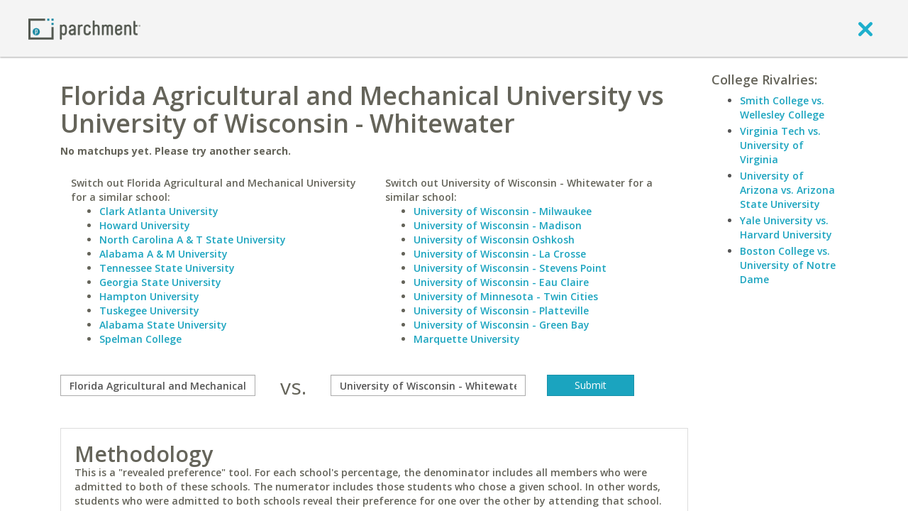

--- FILE ---
content_type: application/javascript
request_url: https://www.parchment.com/c/asset/js/vendor/jquery.validate/additional-methods.min.js?v=60
body_size: 16920
content:
/*!
 * jQuery Validation Plugin v1.13.0
 *
 * http://jqueryvalidation.org/
 *
 * Copyright (c) 2014 JÃ¶rn Zaefferer
 * Released under the MIT license
 */
(function(a){if(typeof define==="function"&&define.amd){define(["jquery","./jquery.validate"],a)}else{a(jQuery)}}(function(a){(function(){function b(c){return c.replace(/<.[^<>]*?>/g," ").replace(/&nbsp;|&#160;/gi," ").replace(/[.(),;:!?%#$'\"_+=\/\-â€œâ€â€™]*/g,"")}a.validator.addMethod("maxWords",function(d,c,e){return this.optional(c)||b(d).match(/\b\w+\b/g).length<=e},a.validator.format("Please enter {0} words or less."));a.validator.addMethod("minWords",function(d,c,e){return this.optional(c)||b(d).match(/\b\w+\b/g).length>=e},a.validator.format("Please enter at least {0} words."));a.validator.addMethod("rangeWords",function(f,c,g){var e=b(f),d=/\b\w+\b/g;return this.optional(c)||e.match(d).length>=g[0]&&e.match(d).length<=g[1]},a.validator.format("Please enter between {0} and {1} words."))}());a.validator.addMethod("accept",function(f,d,h){var g=typeof h==="string"?h.replace(/\s/g,"").replace(/,/g,"|"):"image/*",e=this.optional(d),c,b;if(e){return e}if(a(d).attr("type")==="file"){g=g.replace(/\*/g,".*");if(d.files&&d.files.length){for(c=0;c<d.files.length;c++){b=d.files[c];if(!b.type.match(new RegExp(".?("+g+")$","i"))){return false}}}}return true},a.validator.format("Please enter a value with a valid mimetype."));a.validator.addMethod("alphanumeric",function(c,b){return this.optional(b)||/^\w+$/i.test(c)},"Letters, numbers, and underscores only please");a.validator.addMethod("bankaccountNL",function(g,d){if(this.optional(d)){return true}if(!(/^[0-9]{9}|([0-9]{2} ){3}[0-9]{3}$/.test(g))){return false}var f=g.replace(/ /g,""),e=0,b=f.length,i,c,h;for(i=0;i<b;i++){c=b-i;h=f.substring(i,i+1);e=e+c*h}return e%11===0},"Please specify a valid bank account number");a.validator.addMethod("bankorgiroaccountNL",function(c,b){return this.optional(b)||(a.validator.methods.bankaccountNL.call(this,c,b))||(a.validator.methods.giroaccountNL.call(this,c,b))},"Please specify a valid bank or giro account number");a.validator.addMethod("bic",function(c,b){return this.optional(b)||/^([A-Z]{6}[A-Z2-9][A-NP-Z1-2])(X{3}|[A-WY-Z0-9][A-Z0-9]{2})?$/.test(c)},"Please specify a valid BIC code");a.validator.addMethod("cifES",function(j){var d=[],b,g,f,h,e,c;j=j.toUpperCase();if(!j.match("((^[A-Z]{1}[0-9]{7}[A-Z0-9]{1}$|^[T]{1}[A-Z0-9]{8}$)|^[0-9]{8}[A-Z]{1}$)")){return false}for(f=0;f<9;f++){d[f]=parseInt(j.charAt(f),10)}g=d[2]+d[4]+d[6];for(h=1;h<8;h+=2){e=(2*d[h]).toString();c=e.charAt(1);g+=parseInt(e.charAt(0),10)+(c===""?0:parseInt(c,10))}if(/^[ABCDEFGHJNPQRSUVW]{1}/.test(j)){g+="";b=10-parseInt(g.charAt(g.length-1),10);j+=b;return(d[8].toString()===String.fromCharCode(64+b)||d[8].toString()===j.charAt(j.length-1))}return false},"Please specify a valid CIF number.");a.validator.addMethod("creditcardtypes",function(c,b,d){if(/[^0-9\-]+/.test(c)){return false}c=c.replace(/\D/g,"");var e=0;if(d.mastercard){e|=1}if(d.visa){e|=2}if(d.amex){e|=4}if(d.dinersclub){e|=8}if(d.enroute){e|=16}if(d.discover){e|=32}if(d.jcb){e|=64}if(d.unknown){e|=128}if(d.all){e=1|2|4|8|16|32|64|128}if(e&1&&/^(5[12345])/.test(c)){return c.length===16}if(e&2&&/^(4)/.test(c)){return c.length===16}if(e&4&&/^(3[47])/.test(c)){return c.length===15}if(e&8&&/^(3(0[012345]|[68]))/.test(c)){return c.length===14}if(e&16&&/^(2(014|149))/.test(c)){return c.length===15}if(e&32&&/^(6011)/.test(c)){return c.length===16}if(e&64&&/^(3)/.test(c)){return c.length===16}if(e&64&&/^(2131|1800)/.test(c)){return c.length===15}if(e&128){return true}return false},"Please enter a valid credit card number.");a.validator.addMethod("currency",function(g,d,h){var c=typeof h==="string",f=c?h:h[0],b=c?true:h[1],e;f=f.replace(/,/g,"");f=b?f+"]":f+"]?";e="^["+f+"([1-9]{1}[0-9]{0,2}(\\,[0-9]{3})*(\\.[0-9]{0,2})?|[1-9]{1}[0-9]{0,}(\\.[0-9]{0,2})?|0(\\.[0-9]{0,2})?|(\\.[0-9]{1,2})?)$";e=new RegExp(e);return this.optional(d)||e.test(g)},"Please specify a valid currency");a.validator.addMethod("dateFA",function(c,b){return this.optional(b)||/^[1-4]\d{3}\/((0?[1-6]\/((3[0-1])|([1-2][0-9])|(0?[1-9])))|((1[0-2]|(0?[7-9]))\/(30|([1-2][0-9])|(0?[1-9]))))$/.test(c)},"Please enter a correct date");a.validator.addMethod("dateITA",function(f,d){var b=false,h=/^\d{1,2}\/\d{1,2}\/\d{4}$/,j,e,c,g,i;if(h.test(f)){j=f.split("/");e=parseInt(j[0],10);c=parseInt(j[1],10);g=parseInt(j[2],10);i=new Date(g,c-1,e,12,0,0,0);if((i.getUTCFullYear()===g)&&(i.getUTCMonth()===c-1)&&(i.getUTCDate()===e)){b=true}else{b=false}}else{b=false}return this.optional(d)||b},"Please enter a correct date");a.validator.addMethod("dateNL",function(c,b){return this.optional(b)||/^(0?[1-9]|[12]\d|3[01])[\.\/\-](0?[1-9]|1[012])[\.\/\-]([12]\d)?(\d\d)$/.test(c)},"Please enter a correct date");a.validator.addMethod("extension",function(c,b,d){d=typeof d==="string"?d.replace(/,/g,"|"):"png|jpe?g|gif";return this.optional(b)||c.match(new RegExp(".("+d+")$","i"))},a.validator.format("Please enter a value with a valid extension."));a.validator.addMethod("giroaccountNL",function(c,b){return this.optional(b)||/^[0-9]{1,7}$/.test(c)},"Please specify a valid giro account number");a.validator.addMethod("iban",function(q,l){if(this.optional(l)){return true}var g=q.replace(/ /g,"").toUpperCase(),h="",m=true,s="",r="",d,f,e,o,n,b,k,j,c;if(!(/^([a-zA-Z0-9]{4} ){2,8}[a-zA-Z0-9]{1,4}|[a-zA-Z0-9]{12,34}$/.test(g))){return false}d=g.substring(0,2);b={AL:"\\d{8}[\\dA-Z]{16}",AD:"\\d{8}[\\dA-Z]{12}",AT:"\\d{16}",AZ:"[\\dA-Z]{4}\\d{20}",BE:"\\d{12}",BH:"[A-Z]{4}[\\dA-Z]{14}",BA:"\\d{16}",BR:"\\d{23}[A-Z][\\dA-Z]",BG:"[A-Z]{4}\\d{6}[\\dA-Z]{8}",CR:"\\d{17}",HR:"\\d{17}",CY:"\\d{8}[\\dA-Z]{16}",CZ:"\\d{20}",DK:"\\d{14}",DO:"[A-Z]{4}\\d{20}",EE:"\\d{16}",FO:"\\d{14}",FI:"\\d{14}",FR:"\\d{10}[\\dA-Z]{11}\\d{2}",GE:"[\\dA-Z]{2}\\d{16}",DE:"\\d{18}",GI:"[A-Z]{4}[\\dA-Z]{15}",GR:"\\d{7}[\\dA-Z]{16}",GL:"\\d{14}",GT:"[\\dA-Z]{4}[\\dA-Z]{20}",HU:"\\d{24}",IS:"\\d{22}",IE:"[\\dA-Z]{4}\\d{14}",IL:"\\d{19}",IT:"[A-Z]\\d{10}[\\dA-Z]{12}",KZ:"\\d{3}[\\dA-Z]{13}",KW:"[A-Z]{4}[\\dA-Z]{22}",LV:"[A-Z]{4}[\\dA-Z]{13}",LB:"\\d{4}[\\dA-Z]{20}",LI:"\\d{5}[\\dA-Z]{12}",LT:"\\d{16}",LU:"\\d{3}[\\dA-Z]{13}",MK:"\\d{3}[\\dA-Z]{10}\\d{2}",MT:"[A-Z]{4}\\d{5}[\\dA-Z]{18}",MR:"\\d{23}",MU:"[A-Z]{4}\\d{19}[A-Z]{3}",MC:"\\d{10}[\\dA-Z]{11}\\d{2}",MD:"[\\dA-Z]{2}\\d{18}",ME:"\\d{18}",NL:"[A-Z]{4}\\d{10}",NO:"\\d{11}",PK:"[\\dA-Z]{4}\\d{16}",PS:"[\\dA-Z]{4}\\d{21}",PL:"\\d{24}",PT:"\\d{21}",RO:"[A-Z]{4}[\\dA-Z]{16}",SM:"[A-Z]\\d{10}[\\dA-Z]{12}",SA:"\\d{2}[\\dA-Z]{18}",RS:"\\d{18}",SK:"\\d{20}",SI:"\\d{15}",ES:"\\d{20}",SE:"\\d{20}",CH:"\\d{5}[\\dA-Z]{12}",TN:"\\d{20}",TR:"\\d{5}[\\dA-Z]{17}",AE:"\\d{3}\\d{16}",GB:"[A-Z]{4}\\d{14}",VG:"[\\dA-Z]{4}\\d{16}"};n=b[d];if(typeof n!=="undefined"){k=new RegExp("^[A-Z]{2}\\d{2}"+n+"$","");if(!(k.test(g))){return false}}f=g.substring(4,g.length)+g.substring(0,4);for(j=0;j<f.length;j++){e=f.charAt(j);if(e!=="0"){m=false}if(!m){h+="0123456789ABCDEFGHIJKLMNOPQRSTUVWXYZ".indexOf(e)}}for(c=0;c<h.length;c++){o=h.charAt(c);r=""+s+""+o;s=r%97}return s===1},"Please specify a valid IBAN");a.validator.addMethod("integer",function(c,b){return this.optional(b)||/^-?\d+$/.test(c)},"A positive or negative non-decimal number please");a.validator.addMethod("ipv4",function(c,b){return this.optional(b)||/^(25[0-5]|2[0-4]\d|[01]?\d\d?)\.(25[0-5]|2[0-4]\d|[01]?\d\d?)\.(25[0-5]|2[0-4]\d|[01]?\d\d?)\.(25[0-5]|2[0-4]\d|[01]?\d\d?)$/i.test(c)},"Please enter a valid IP v4 address.");a.validator.addMethod("ipv6",function(c,b){return this.optional(b)||/^((([0-9A-Fa-f]{1,4}:){7}[0-9A-Fa-f]{1,4})|(([0-9A-Fa-f]{1,4}:){6}:[0-9A-Fa-f]{1,4})|(([0-9A-Fa-f]{1,4}:){5}:([0-9A-Fa-f]{1,4}:)?[0-9A-Fa-f]{1,4})|(([0-9A-Fa-f]{1,4}:){4}:([0-9A-Fa-f]{1,4}:){0,2}[0-9A-Fa-f]{1,4})|(([0-9A-Fa-f]{1,4}:){3}:([0-9A-Fa-f]{1,4}:){0,3}[0-9A-Fa-f]{1,4})|(([0-9A-Fa-f]{1,4}:){2}:([0-9A-Fa-f]{1,4}:){0,4}[0-9A-Fa-f]{1,4})|(([0-9A-Fa-f]{1,4}:){6}((\b((25[0-5])|(1\d{2})|(2[0-4]\d)|(\d{1,2}))\b)\.){3}(\b((25[0-5])|(1\d{2})|(2[0-4]\d)|(\d{1,2}))\b))|(([0-9A-Fa-f]{1,4}:){0,5}:((\b((25[0-5])|(1\d{2})|(2[0-4]\d)|(\d{1,2}))\b)\.){3}(\b((25[0-5])|(1\d{2})|(2[0-4]\d)|(\d{1,2}))\b))|(::([0-9A-Fa-f]{1,4}:){0,5}((\b((25[0-5])|(1\d{2})|(2[0-4]\d)|(\d{1,2}))\b)\.){3}(\b((25[0-5])|(1\d{2})|(2[0-4]\d)|(\d{1,2}))\b))|([0-9A-Fa-f]{1,4}::([0-9A-Fa-f]{1,4}:){0,5}[0-9A-Fa-f]{1,4})|(::([0-9A-Fa-f]{1,4}:){0,6}[0-9A-Fa-f]{1,4})|(([0-9A-Fa-f]{1,4}:){1,7}:))$/i.test(c)},"Please enter a valid IP v6 address.");a.validator.addMethod("lettersonly",function(c,b){return this.optional(b)||/^[a-z]+$/i.test(c)},"Letters only please");a.validator.addMethod("letterswithbasicpunc",function(c,b){return this.optional(b)||/^[a-z\-.,()'"\s]+$/i.test(c)},"Letters or punctuation only please");a.validator.addMethod("mobileNL",function(c,b){return this.optional(b)||/^((\+|00(\s|\s?\-\s?)?)31(\s|\s?\-\s?)?(\(0\)[\-\s]?)?|0)6((\s|\s?\-\s?)?[0-9]){8}$/.test(c)},"Please specify a valid mobile number");a.validator.addMethod("mobileUK",function(b,c){b=b.replace(/\(|\)|\s+|-/g,"");return this.optional(c)||b.length>9&&b.match(/^(?:(?:(?:00\s?|\+)44\s?|0)7(?:[1345789]\d{2}|624)\s?\d{3}\s?\d{3})$/)},"Please specify a valid mobile number");a.validator.addMethod("nieES",function(b){b=b.toUpperCase();if(!b.match("((^[A-Z]{1}[0-9]{7}[A-Z0-9]{1}$|^[T]{1}[A-Z0-9]{8}$)|^[0-9]{8}[A-Z]{1}$)")){return false}if(/^[T]{1}/.test(b)){return(b[8]===/^[T]{1}[A-Z0-9]{8}$/.test(b))}if(/^[XYZ]{1}/.test(b)){return(b[8]==="TRWAGMYFPDXBNJZSQVHLCKE".charAt(b.replace("X","0").replace("Y","1").replace("Z","2").substring(0,8)%23))}return false},"Please specify a valid NIE number.");a.validator.addMethod("nifES",function(b){b=b.toUpperCase();if(!b.match("((^[A-Z]{1}[0-9]{7}[A-Z0-9]{1}$|^[T]{1}[A-Z0-9]{8}$)|^[0-9]{8}[A-Z]{1}$)")){return false}if(/^[0-9]{8}[A-Z]{1}$/.test(b)){return("TRWAGMYFPDXBNJZSQVHLCKE".charAt(b.substring(8,0)%23)===b.charAt(8))}if(/^[KLM]{1}/.test(b)){return(b[8]===String.fromCharCode(64))}return false},"Please specify a valid NIF number.");a.validator.addMethod("nowhitespace",function(c,b){return this.optional(b)||/^\S+$/i.test(c)},"No white space please");a.validator.addMethod("pattern",function(c,b,d){if(this.optional(b)){return true}if(typeof d==="string"){d=new RegExp(d)}return d.test(c)},"Invalid format.");a.validator.addMethod("phoneNL",function(c,b){return this.optional(b)||/^((\+|00(\s|\s?\-\s?)?)31(\s|\s?\-\s?)?(\(0\)[\-\s]?)?|0)[1-9]((\s|\s?\-\s?)?[0-9]){8}$/.test(c)},"Please specify a valid phone number.");a.validator.addMethod("phoneUK",function(b,c){b=b.replace(/\(|\)|\s+|-/g,"");return this.optional(c)||b.length>9&&b.match(/^(?:(?:(?:00\s?|\+)44\s?)|(?:\(?0))(?:\d{2}\)?\s?\d{4}\s?\d{4}|\d{3}\)?\s?\d{3}\s?\d{3,4}|\d{4}\)?\s?(?:\d{5}|\d{3}\s?\d{3})|\d{5}\)?\s?\d{4,5})$/)},"Please specify a valid phone number");a.validator.addMethod("phoneUS",function(b,c){b=b.replace(/\s+/g,"");return this.optional(c)||b.length>9&&b.match(/^(\+?1-?)?(\([2-9]([02-9]\d|1[02-9])\)|[2-9]([02-9]\d|1[02-9]))-?[2-9]([02-9]\d|1[02-9])-?\d{4}$/)},"Please specify a valid phone number");a.validator.addMethod("phonesUK",function(b,c){b=b.replace(/\(|\)|\s+|-/g,"");return this.optional(c)||b.length>9&&b.match(/^(?:(?:(?:00\s?|\+)44\s?|0)(?:1\d{8,9}|[23]\d{9}|7(?:[1345789]\d{8}|624\d{6})))$/)},"Please specify a valid uk phone number");a.validator.addMethod("postalCodeCA",function(c,b){return this.optional(b)||/^[ABCEGHJKLMNPRSTVXY]\d[A-Z] \d[A-Z]\d$/.test(c)},"Please specify a valid postal code");a.validator.addMethod("postalcodeIT",function(c,b){return this.optional(b)||/^\d{5}$/.test(c)},"Please specify a valid postal code");a.validator.addMethod("postalcodeNL",function(c,b){return this.optional(b)||/^[1-9][0-9]{3}\s?[a-zA-Z]{2}$/.test(c)},"Please specify a valid postal code");a.validator.addMethod("postcodeUK",function(c,b){return this.optional(b)||/^((([A-PR-UWYZ][0-9])|([A-PR-UWYZ][0-9][0-9])|([A-PR-UWYZ][A-HK-Y][0-9])|([A-PR-UWYZ][A-HK-Y][0-9][0-9])|([A-PR-UWYZ][0-9][A-HJKSTUW])|([A-PR-UWYZ][A-HK-Y][0-9][ABEHMNPRVWXY]))\s?([0-9][ABD-HJLNP-UW-Z]{2})|(GIR)\s?(0AA))$/i.test(c)},"Please specify a valid UK postcode");a.validator.addMethod("require_from_group",function(f,e,c){var b=a(c[1],e.form),h=b.eq(0),d=h.data("valid_req_grp")?h.data("valid_req_grp"):a.extend({},this),g=b.filter(function(){return d.elementValue(this)}).length>=c[0];h.data("valid_req_grp",d);if(!a(e).data("being_validated")){b.data("being_validated",true);b.each(function(){d.element(this)});b.data("being_validated",false)}return g},a.validator.format("Please fill at least {0} of these fields."));a.validator.addMethod("skip_or_fill_minimum",function(f,e,c){var b=a(c[1],e.form),i=b.eq(0),d=i.data("valid_skip")?i.data("valid_skip"):a.extend({},this),h=b.filter(function(){return d.elementValue(this)}).length,g=h===0||h>=c[0];i.data("valid_skip",d);if(!a(e).data("being_validated")){b.data("being_validated",true);b.each(function(){d.element(this)});b.data("being_validated",false)}return g},a.validator.format("Please either skip these fields or fill at least {0} of them."));jQuery.validator.addMethod("stateUS",function(h,e,d){var g=typeof d==="undefined",b=(g||typeof d.caseSensitive==="undefined")?false:d.caseSensitive,i=(g||typeof d.includeTerritories==="undefined")?false:d.includeTerritories,c=(g||typeof d.includeMilitary==="undefined")?false:d.includeMilitary,f;if(!i&&!c){f="^(A[KLRZ]|C[AOT]|D[CE]|FL|GA|HI|I[ADLN]|K[SY]|LA|M[ADEINOST]|N[CDEHJMVY]|O[HKR]|PA|RI|S[CD]|T[NX]|UT|V[AT]|W[AIVY])$"}else{if(i&&c){f="^(A[AEKLPRSZ]|C[AOT]|D[CE]|FL|G[AU]|HI|I[ADLN]|K[SY]|LA|M[ADEINOPST]|N[CDEHJMVY]|O[HKR]|P[AR]|RI|S[CD]|T[NX]|UT|V[AIT]|W[AIVY])$"}else{if(i){f="^(A[KLRSZ]|C[AOT]|D[CE]|FL|G[AU]|HI|I[ADLN]|K[SY]|LA|M[ADEINOPST]|N[CDEHJMVY]|O[HKR]|P[AR]|RI|S[CD]|T[NX]|UT|V[AIT]|W[AIVY])$"}else{f="^(A[AEKLPRZ]|C[AOT]|D[CE]|FL|GA|HI|I[ADLN]|K[SY]|LA|M[ADEINOST]|N[CDEHJMVY]|O[HKR]|PA|RI|S[CD]|T[NX]|UT|V[AT]|W[AIVY])$"}}}f=b?new RegExp(f):new RegExp(f,"i");return this.optional(e)||f.test(h)},"Please specify a valid state");a.validator.addMethod("strippedminlength",function(c,b,d){return a(c).text().length>=d},a.validator.format("Please enter at least {0} characters"));a.validator.addMethod("time",function(c,b){return this.optional(b)||/^([01]\d|2[0-3])(:[0-5]\d){1,2}$/.test(c)},"Please enter a valid time, between 00:00 and 23:59");a.validator.addMethod("time12h",function(c,b){return this.optional(b)||/^((0?[1-9]|1[012])(:[0-5]\d){1,2}(\ ?[AP]M))$/i.test(c)},"Please enter a valid time in 12-hour am/pm format");a.validator.addMethod("url2",function(c,b){return this.optional(b)||/^(https?|ftp):\/\/(((([a-z]|\d|-|\.|_|~|[\u00A0-\uD7FF\uF900-\uFDCF\uFDF0-\uFFEF])|(%[\da-f]{2})|[!\$&'\(\)\*\+,;=]|:)*@)?(((\d|[1-9]\d|1\d\d|2[0-4]\d|25[0-5])\.(\d|[1-9]\d|1\d\d|2[0-4]\d|25[0-5])\.(\d|[1-9]\d|1\d\d|2[0-4]\d|25[0-5])\.(\d|[1-9]\d|1\d\d|2[0-4]\d|25[0-5]))|((([a-z]|\d|[\u00A0-\uD7FF\uF900-\uFDCF\uFDF0-\uFFEF])|(([a-z]|\d|[\u00A0-\uD7FF\uF900-\uFDCF\uFDF0-\uFFEF])([a-z]|\d|-|\.|_|~|[\u00A0-\uD7FF\uF900-\uFDCF\uFDF0-\uFFEF])*([a-z]|\d|[\u00A0-\uD7FF\uF900-\uFDCF\uFDF0-\uFFEF])))\.)*(([a-z]|[\u00A0-\uD7FF\uF900-\uFDCF\uFDF0-\uFFEF])|(([a-z]|[\u00A0-\uD7FF\uF900-\uFDCF\uFDF0-\uFFEF])([a-z]|\d|-|\.|_|~|[\u00A0-\uD7FF\uF900-\uFDCF\uFDF0-\uFFEF])*([a-z]|[\u00A0-\uD7FF\uF900-\uFDCF\uFDF0-\uFFEF])))\.?)(:\d*)?)(\/((([a-z]|\d|-|\.|_|~|[\u00A0-\uD7FF\uF900-\uFDCF\uFDF0-\uFFEF])|(%[\da-f]{2})|[!\$&'\(\)\*\+,;=]|:|@)+(\/(([a-z]|\d|-|\.|_|~|[\u00A0-\uD7FF\uF900-\uFDCF\uFDF0-\uFFEF])|(%[\da-f]{2})|[!\$&'\(\)\*\+,;=]|:|@)*)*)?)?(\?((([a-z]|\d|-|\.|_|~|[\u00A0-\uD7FF\uF900-\uFDCF\uFDF0-\uFFEF])|(%[\da-f]{2})|[!\$&'\(\)\*\+,;=]|:|@)|[\uE000-\uF8FF]|\/|\?)*)?(#((([a-z]|\d|-|\.|_|~|[\u00A0-\uD7FF\uF900-\uFDCF\uFDF0-\uFFEF])|(%[\da-f]{2})|[!\$&'\(\)\*\+,;=]|:|@)|\/|\?)*)?$/i.test(c)},a.validator.messages.url);a.validator.addMethod("vinUS",function(p){if(p.length!==17){return false}var e=["A","B","C","D","E","F","G","H","J","K","L","M","N","P","R","S","T","U","V","W","X","Y","Z"],o=[1,2,3,4,5,6,7,8,1,2,3,4,5,7,9,2,3,4,5,6,7,8,9],g=[8,7,6,5,4,3,2,10,0,9,8,7,6,5,4,3,2],h=0,j,c,m,k,b,l;for(j=0;j<17;j++){k=g[j];m=p.slice(j,j+1);if(j===8){l=m}if(!isNaN(m)){m*=k}else{for(c=0;c<e.length;c++){if(m.toUpperCase()===e[c]){m=o[c];m*=k;if(isNaN(l)&&c===8){l=e[c]}break}}}h+=m}b=h%11;if(b===10){b="X"}if(b===l){return true}return false},"The specified vehicle identification number (VIN) is invalid.");a.validator.addMethod("zipcodeUS",function(c,b){return this.optional(b)||/^\d{5}(-\d{4})?$/.test(c)},"The specified US ZIP Code is invalid");a.validator.addMethod("ziprange",function(c,b){return this.optional(b)||/^90[2-5]\d\{2\}-\d{4}$/.test(c)},"Your ZIP-code must be in the range 902xx-xxxx to 905xx-xxxx")}));